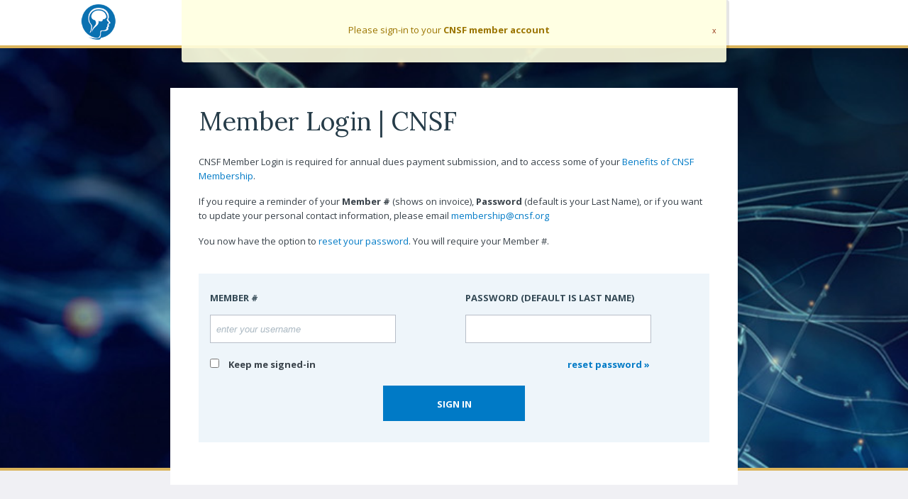

--- FILE ---
content_type: text/html; charset=utf-8
request_url: https://identity.cnsf.org/auth/signin/?ReturnUrl=%2Fconnect%2Fauthorize%2Fcallback%3Fclient_id%3Dclient.cnsfwebapp%26redirect_uri%3Dhttps%253A%252F%252Fcnsf.org%252Fsignin-oidc%26response_type%3Dcode%26scope%3Dopenid%2520profile%2520memberId%2520username%2520title%2520email%2520access%26code_challenge%3DJzn7X1bceNz3IMGaMC-bJLILhV8BUAHpPrk35zdjhho%26code_challenge_method%3DS256%26response_mode%3Dform_post%26nonce%3D639048736940224002.YzllZWIwNDEtZDM4ZS00YmY4LWJkM2QtMWNiOTEyMWNiNmE1ZjcxMjYyMzYtOTNkZi00MGZhLTg2NmItMmM4YzEzOGJiM2Mw%26state%3DCfDJ8FCh1-ZWFOBKt74A-CTwwvTqIt8SinPDpuihyFhxWE9_RPoeS6sikdJ_eRlI3oWcZK5uvzZd8sCL4hr0hgYlp2TmsnPcmY46kKdbzmylijvi_9iP_YgXXM5kZ63323QkFAY-_syN1cB0LoeT-cNT7qvYB3gsCqjccaLvjDyknxVokYQcuHqEWtylDkD5jkuoUD-QUFszQQWGgubUbpQUmSadMjcnVFYIB7XksDiXCuCXO-CgS9vX1ZKllp1M7vC7Ghjdu769C0rJ41U3d6-ymbfn4Ygczflu2Sx1T89rAWcQ97yggIPhBUUathdcZAtZvPhxMRvpcfJ7Xh-4WJbheBbD8QJj9GOnXqCMYx-BWYMfLxs36su6BF1n-Jy7V51CqIFofAEdZTIOdE7idqz8DcQPk7PUYecT32XGbyEvI5wOSmolJ89YFuxTBmViz2iUA4k9LNKt_FQNepiiVOGfnOy9AIOsVK-IzZRmVwiHIASWtnojapC82vTft4O9a3y4Xg%26x-client-SKU%3DID_NET8_0%26x-client-ver%3D7.1.2.0
body_size: 6651
content:

<!DOCTYPE html>
<html lang="en">
<head>
    <meta charset="utf-8" />
    <meta name="viewport" content="width=device-width, initial-scale=1.0" />

    <link rel="SHORTCUT ICON" href="/assets/favicon.ico" />

    <title>Authentication | Canadian Neurological Sciences Federation</title>

    <!-- Stylesheets -->

    <link href="/css/reset.css" rel="stylesheet" />
    <link href="/css/fonts.css" rel="stylesheet" />
    <link href="/css/content.css" rel="stylesheet" />
    <link href="/css/layout.css" rel="stylesheet" />
    
    <!-- Javascript -->

    <script src="/lib/jquery/jquery.min.js" type="text/javascript"></script>
    <script src="/scripts/jquery.cnsf.animation.js" type="text/javascript"></script>

</head>
<body>

    <!-- Status -->

    <div id="status-placeholder">
        

    <div id="status-wrapper" title="Close this box">

        <div id="status-container" class="info">
            <p>Please sign-in to your <strong>CNSF member account</strong></p>
        </div>

    </div>

    </div>

    <!-- Header -->

    <div id="header">
        <div class="container center">
            <div class="logo">
                <a title="CNSF Home" href="https://www.cnsf.org/">
                    <img alt="" src="/assets/img_logo_80x80.png" />
                </a>
            </div>
        </div>
    </div>

    <!-- Banner -->

    <div id="banner" class="general"></div>

    <!-- Page specific body content -->

    <div id="main" class="general">

        <div class="container top center wide">

            <div class="content center white">

                


<h3>Member Login | CNSF</h3>
<p>CNSF Member Login is required for annual dues payment submission, and to access some of your <a target="_blank" href="https://www.cnsf.org/about-cnsf/membership/benefits-of-cnsf-membership/" title="Benefits of CNSF Membership">Benefits of CNSF Membership</a>.</p>
<p>If you require a reminder of your <strong>Member #</strong> (shows on invoice), <strong>Password</strong> (default is your Last Name), or if you want to update your personal contact information, please email <a href="mailto:membership@cnsf.org">membership@cnsf.org</a></p>
<p>You now have the option to <a href="/auth/recover">reset your password</a>. You will require your Member #.</p>




<div id="form-outer">
    <div class="form">

        <form method="post" id="signin-form" action="/Auth/SubmitSignIn">

            <div class="validation-summary-valid" data-valmsg-summary="true"><ul><li style="display:none"></li>
</ul></div>

            <input type="hidden" id="ReturnUrl" name="ReturnUrl" value="/connect/authorize/callback?client_id=client.cnsfwebapp&amp;redirect_uri=https%3A%2F%2Fcnsf.org%2Fsignin-oidc&amp;response_type=code&amp;scope=openid%20profile%20memberId%20username%20title%20email%20access&amp;code_challenge=Jzn7X1bceNz3IMGaMC-bJLILhV8BUAHpPrk35zdjhho&amp;code_challenge_method=S256&amp;response_mode=form_post&amp;nonce=639048736940224002.YzllZWIwNDEtZDM4ZS00YmY4LWJkM2QtMWNiOTEyMWNiNmE1ZjcxMjYyMzYtOTNkZi00MGZhLTg2NmItMmM4YzEzOGJiM2Mw&amp;state=[base64]&amp;x-client-SKU=ID_NET8_0&amp;x-client-ver=7.1.2.0" />

            <table>
                <tbody>
                    <tr>
                        <td class="title"><h6>MEMBER #</h6></td>
                        <td class="title"><h6>PASSWORD (Default is last name)</h6></td>
                    </tr>
                    <tr>
                        <td>
                            <input type="text" class="input" style="width: 80%;" placeholder="enter your username" data-val="true" data-val-required="you must enter your username" id="Username" name="Username" value="" />
                        </td>
                        <td>
                            <input type="password" class="input" style="width: 80%;" autocomplete="off" data-val="true" data-val-required="you must enter your password" id="Password" name="Password" />
                        </td>
                    </tr>
                    <tr>
                        <td>
                            <input type="checkbox" data-val="true" data-val-required="The IsPersistent field is required." id="IsPersistent" name="IsPersistent" value="true" />
                            <label style="margin-left: 10px;" for="IsPersistent"><strong>Keep me signed-in</strong></label>
                        </td>
                        <td style="text-align: right; padding-right: 84px;">
                            <a href="/auth/recover"><strong>reset password &raquo;</strong></a>
                        </td>
                    </tr>
                    <tr>
                        <td colspan="2" style="padding-bottom: 30px; justify-content: center; align-items: center; text-align: center;">
                            <button class="button btn-submit" type="submit" onclick="submitButtonHide('signin-form')">
                                <span>Sign In</span>
                            </button>
                            <div class="btn-loading">
                                <span>Working</span>
                            </div>
                        </td>
                    </tr>
                </tbody>
            </table>

        <input name="__RequestVerificationToken" type="hidden" value="CfDJ8DyQb4en9-JJljnTQGNKZ8d2UczAYwypvXkRwtzgv4Dlq_3U7bbjkoTg_lN6xzZ_8rKMW2aBDTcv9rCocfKUnKe3CtsxmFHyxqA_crjgLwqQtxKUDmhnBWEdxh3D6od5eONqrasXPcIqLbN-E1S8jAk" /><input name="IsPersistent" type="hidden" value="false" /></form>
    </div>
</div>




            </div>
        </div>
    </div>

    <!-- Page Javascript -->

    <script src="/lib/jquery-validate/jquery.validate.min.js"></script>
<script src="/lib/jquery-validation-unobtrusive/jquery.validate.unobtrusive.min.js"></script>
<script src="/lib/jquery-ajax-unobtrusive/jquery.unobtrusive-ajax.min.js"></script>

    
    <script src="/scripts/jquery.form-submit.js" type="text/javascript"></script>
    <script src="/scripts/jquery.form-submit-ajax.js" type="text/javascript"></script>


    <script>

        $(document).ready(function () {

            loadStatusBoxEvents();
            showStatusBox();
        });

    </script>

</body>
</html>

--- FILE ---
content_type: text/css
request_url: https://identity.cnsf.org/css/reset.css
body_size: 405
content:
/* Reset Styles */

div, span, applet, object, iframe, input,
h1, h2, h3, h4, h5, h6, p, blockquote, pre,
a, abbr, acronym, address, big, cite, code,
del, dfn, em, font, img, ins, kbd, q, s, samp,
small, strike, sub, sup, tt, var,
dl, dt, dd, ol, ul, li,
fieldset, form, label, legend,
article, aside, figure, footer, header, hgroup,
main, menu, nav, section,
table, caption, tbody, tfoot, thead, tr, th, td, body {
    margin: 0px;
    padding: 0px;
    border: 0px;
    box-sizing: border-box;
}

table, tr, td {
    border-collapse: collapse;
}


--- FILE ---
content_type: text/css
request_url: https://identity.cnsf.org/css/content.css
body_size: 4288
content:
h1 { font-family: 'Lora', serif; }
h2 { font-family: 'Lora', serif; }
h3 { font-family: 'Lora', serif; }
h4 { font-family: 'Open Sans', 'HelveticaNeue-Light', 'Helvetica Neue Light', 'Helvetica Neue', 'Helvetica', 'Arial', 'Lucida Grande', sans-serif; }
h5 { font-family: 'Open Sans', 'HelveticaNeue-Light', 'Helvetica Neue Light', 'Helvetica Neue', 'Helvetica', 'Arial', 'Lucida Grande', sans-serif; }
p { font-family: 'Open Sans', 'HelveticaNeue-Light', 'Helvetica Neue Light', 'Helvetica Neue', 'Helvetica', 'Arial', 'Lucida Grande', sans-serif; }
span { font-family: 'Open Sans', 'HelveticaNeue-Light', 'Helvetica Neue Light', 'Helvetica Neue', 'Helvetica', 'Arial', 'Lucida Grande', sans-serif; }
small { font-family: 'Open Sans', 'HelveticaNeue-Light', 'Helvetica Neue Light', 'Helvetica Neue', 'Helvetica', 'Arial', 'Lucida Grande', sans-serif; }

@media only screen and (min-width: 1260px)
{
    #main .content { padding: 20px 40px 40px 40px; max-width: 800px; }
}
@media only screen and (min-width: 761px) and (max-width: 1259px) 
{
    #main .content { padding: 20px 40px 40px 40px; max-width: 800px; }
}
@media only screen and (max-width: 760px) 
{
    #main .content { padding: 10px 20px 20px 20px; }
}

#main .content h3 { margin-bottom: 20px; font-size: 36px; line-height: 54px; color: #263c49; font-weight: 400; }
#main .content h4 { margin-bottom: 10px; font-size: 14px; line-height: 28px; color: #007ac6; font-weight: 800; text-transform: uppercase; }
#main .content h5 { margin-bottom: 10px; font-size: 14px; line-height: 24px; color: #08437d; font-weight: 800; }
#main .content h6 { margin-bottom: 0px; font-size: 13px; line-height: 28px; color: #344955; font-weight: 700; }
#main .content p { margin-bottom: 16px; font-size: 13px; line-height: 20px; color: #39424a; }
#main .content a { color: #007ac6; }
#main .content a:hover { color: #24a8fa; }
#main .content blockquote { padding: 20px; margin-bottom: 20px; background-color: #eef5fa; font-size: 13px; line-height: 20px; color: #39424a; }
#main .content blockquote p:last-child { margin-bottom: 0px; }
#main .content blockquote ul:last-child, #main .content blockquote ol:last-child { margin-bottom: 10px; }
#main .content blockquote li p { margin-bottom: 10px !important; }
#main .content blockquote h4 a { text-decoration: underline; }
#main .content blockquote img { max-width: 100%; }
#main .content table { width: 100%; margin-bottom: 20px; border-collapse: separate; border-spacing: 2px; }
#main .content table th { padding: 10px 16px 10px 16px; background-color: #eef5fa; font-size: 13px; line-height: 20px; color: #39424a; text-align: left; }
#main .content table td { padding: 10px 16px 10px 16px; background-color: #eef5fa; font-size: 13px; line-height: 20px; color: #39424a; }
#main .content table td h3:last-child, #main .content table td h4:last-child, #main .content table td h5:last-child, 
#main .content table td p:last-child, #main .content table td small:last-child { margin: 0px; }
#main .content table td p { margin-bottom: 10px; }
#main .content table td p:last-child { margin-bottom: 0px; }
#main .content table td li p { margin-bottom: 4px !important; }
#main .content table td ul:last-child, #main .content table td ol:last-child { margin-bottom: 0px; }
#main .content small { margin-bottom: 20px; font-size: 11px; line-height: 20px; color: #808080; font-weight: normal !important; }
#main .content ul, #main .content ol { margin: 10px 40px 20px 40px; }
#main .content li { margin-bottom: 4px; font-size: 13px; line-height: 20px; color: #39424a; }
#main .content img { max-width: 100% !important; }

#main .content p.pdf { padding-left: 22px; background: url(/assets/icon_filetype_pdf.png) no-repeat left center; }
#main .content p.doc { padding-left: 22px; background: url(/assets/icon_filetype_doc.png) no-repeat left center; }
#main .content p.ppt { padding-left: 22px; background: url(/assets/icon_filetype_ppt.png) no-repeat left center; }
#main .content p.xls { padding-left: 22px; background: url(/assets/icon_filetype_xls.png) no-repeat left center; }
#main .content p.txt { padding-left: 22px; background: url(/assets/icon_filetype_txt.png) no-repeat left center; }
#main .content p.link { padding-left: 22px; background: url(/assets/icon_filetype_link.png) no-repeat left center; }

#main .content .button { width: 200px; height: 50px; cursor: pointer; }
#main .content .button span { font-size: 13px; line-height: 50px; }

--- FILE ---
content_type: text/css
request_url: https://identity.cnsf.org/css/layout.css
body_size: 8417
content:
/* Indices: 
    Logo: 60
    Menu: 50
*/

body {
    position: relative; background-color: #f0f0f4;
    font-family: 'Open Sans', 'HelveticaNeue-Light', 'Helvetica Neue Light', 'Helvetica Neue', 'Helvetica', 'Arial', 'Lucida Grande', sans-serif; font-size: 14px; line-height: 20px; color: #39424a;
}
a { text-decoration: none; color: #39424a; transition: color 0.5s; }
a:hover { color: #4bb9fd; }

@media only screen and (min-width: 1260px)
{
    #banner.general { height: 600px; }
    #main.home .container:first-of-type { margin-top: -180px; }
    #main.general .container:first-of-type { margin-top: -540px; }
}
@media only screen and (min-width: 761px) and (max-width: 1259px) 
{
    #banner.general { height: 600px; }
    #main.home .container:first-of-type { margin-top: -100px; width: 680px !important; }
    #main.general .container:first-of-type { margin-top: -540px; }
}
@media only screen and (max-width: 760px) 
{
    #banner.general { height: 600px; }
    #main.home .container:first-of-type { margin-top: -300px; }
    #main.general .container:first-of-type { margin-top: -560px; min-height: unset; }
}

/* Common alignment sub-blocks */

.container { position: relative; }                                                                  /* Set margins for each parent block */
.center { margin-left: auto; margin-right: auto; }                                                  /* Set max width for each parent block */
.middle { position: absolute; left: 0px; top: 50%; transform: translate(0, -50%); }                 /* Can set paddings in parent blocks. Used to align things in vertical middle */
.middlecenter { position: absolute; left: 50%; top: 50%; transform: translate(-50%, -50%); }        /* Can set paddings in parent blocks. Used to align vertical & horizontal centre/middle */

/* Common element styles */

.button { text-align: center; background-color: #007ac6; transition: background-color 0.5s; }
.button a { display: block; width: 100%; height: 100%; color: #fff; }
.button span { color: #fff; font-weight: 700; text-transform: uppercase; }
.button:hover { background-color: #24a8fa; }
.button:hover a { color: #fff; }

/* Header elements */

#header { width: 100%; height: 64px; background-color: #fff; z-index: 90; }
#header .center { position: relative; }
#header .container { max-width: 1100px; }
#header .logo { position: absolute; left: 24px; top: 6px; }
#header .logo img { height: 50px; }

/* Banner elements */

#banner { 
    position: relative; 
    width: 100%; 
    background-size: cover; 
    background-position: top center; 
    background-repeat: no-repeat; 
    border-top: solid 4px #dbb45b; 
    border-bottom: solid 4px #dbb45b; 
    background-image: url('/assets/banner_cnsf_2000x400.jpg'); }

/* Main content */

#main { position: relative; }

#main.home { }
#main.general { }

#main .full { width: 100%; }
#main .narrow { }               
#main .wide { }
#main .wide { }
#main .container { margin-bottom: 20px; }      /* Set margins for each parent block */
#main .white { background-color: #fff; }

#main .content h3 { margin-bottom: 20px; font-size: 36px; line-height: 54px; color: #263c49; font-weight: 400; }
#main .content h4 { margin-bottom: 10px; font-size: 14px; line-height: 28px; color: #007ac6; font-weight: 800; text-transform: uppercase; }
#main .content h5 { margin-bottom: 10px; font-size: 14px; line-height: 24px; color: #08437d; font-weight: 800; }
#main .content h6 { margin-bottom: 0px; font-size: 13px; line-height: 28px; color: #344955; font-weight: 700; }
#main .content p { margin-bottom: 16px; font-size: 13px; line-height: 20px; color: #39424a; }
#main .content a { color: #007ac6; }
#main .content a:hover { color: #24a8fa; }
#main .content blockquote { padding: 20px; margin-bottom: 20px; background-color: #eef5fa; font-size: 13px; line-height: 20px; color: #39424a; }
#main .content blockquote p:last-child { margin-bottom: 0px; }
#main .content blockquote ul:last-child, #main .content blockquote ol:last-child { margin-bottom: 10px; }
#main .content blockquote li p { margin-bottom: 10px !important; }
#main .content blockquote h4 a { text-decoration: underline; }
#main .content blockquote img { max-width: 100%; }
#main .content table { width: 100%; margin-bottom: 20px; border-collapse: separate; border-spacing: 2px; }
#main .content table th { padding: 10px 16px 10px 16px; background-color: #eef5fa; font-size: 13px; line-height: 20px; color: #39424a; text-align: left; }
#main .content table td { padding: 10px 16px 10px 16px; background-color: #eef5fa; font-size: 13px; line-height: 20px; color: #39424a; }
#main .content table td h3:last-child, #main .content table td h4:last-child, #main .content table td h5:last-child, 
#main .content table td p:last-child, #main .content table td small:last-child { margin: 0px; }
#main .content table td p { margin-bottom: 10px; }
#main .content table td p:last-child { margin-bottom: 0px; }
#main .content table td li p { margin-bottom: 4px !important; }
#main .content table td ul:last-child, #main .content table td ol:last-child { margin-bottom: 0px; }
#main .content small { margin-bottom: 20px; font-size: 11px; line-height: 20px; color: #808080; font-weight: normal !important; }
#main .content ul, #main .content ol { margin: 10px 40px 20px 40px; }
#main .content li { margin-bottom: 4px; font-size: 13px; line-height: 20px; color: #39424a; }
#main .content img { max-width: 100% !important; }

#main #form-outer { overflow: hidden; }
#main .content .form { }
#main .content .form table { border-collapse: collapse; border-spacing: 0px; }
#main .content .form table td.title { padding-top: 20px; padding-bottom: 0px; width: 50%; }
#main .content .form table h3 { padding: 10px 0px 20px 0px; font-size: 28px; line-height: 36px; text-align: center; border-bottom: solid 1px #fff; }
#main .content .form table h6 { text-transform: uppercase; }
#main .content .form table small { display: block; margin: 10px 0px; }
#main .content .form td.buttons { padding-bottom: 30px !important; justify-content: center; align-items: center; text-align: center; }
#main .content .form button { border: none; }
#main .content .form .input { padding: 8px; height: 40px; border: solid 1px #b7bec8; }
#main .content .form .input.grow { field-sizing: content; }
#main .content .form .input::placeholder { font-size: 13px; color: #aab8c2; font-style: italic; }
#main .content .form .input.input-validation-error { color: #9f473e; background-color: #e0b0ab; border: solid 1px #9f473e; }
#main .content .form .input.input-validation-error::placeholder { font-size: 13px; color: #9f473e; }
#main .content .form .field-validation-valid { display: none; }
#main .content .form .field-validation-error { display: block; font-size: 13px; line-height: 24px; color: #e23f24; font-weight: bold; }
#main .content .form .btn-submit { }
#main .content .form .btn-loading { display: none; }
#main .content .form .btn-loading { margin: 0px auto; width: 200px; height: 50px; background-color: #24a8fa; }
#main .content .form .btn-loading span { color: #fff; line-height: 50px; font-weight: 700; text-align: center; text-transform: uppercase; }

/* Misc status elements */

#status-wrapper { position: fixed; top: -4px; width: 100%; z-index: 99; }
#status-container { position: relative; padding: 4px 28px 0px 14px; margin: 0px auto; width: 60%; background: url(/assets/bg_filter_yellow_90.png); border-radius: 4px; text-align: center; opacity: 0; cursor: pointer; box-shadow: 4px 4px rgba(0, 0, 0, 0.1); }
#status-container p { font-size: 13px; line-height: 24px; color: #9b7501; }
#status-container p a { color: #9b7501; font-weight: bold; }
#status-container.success p { color: #41881e; }
#status-container.success p a { color: #41881e; font-weight: bold; }
#status-container.error p { color: #e23f24; }
#status-container.error p a { color: #e23f24; font-weight: bold; }
#status-container .close { position: absolute; right: 14px; }
#status-container .close a { font-family: Verdana, Arial, Helvetica, Sans-Serif; font-size: 11px; color: #9a4120; }
#status-container:hover .close a { color: #e88729; }

#main .content .validation-summary-errors { margin-bottom: 14px; padding: 14px; background: url(/assets/bg_filter_yellow_90.png); border-radius: 4px; }
#main .content .validation-summary-errors ul { margin: 10px 40px 10px 40px; }
#main .content .validation-summary-errors ul li { font-size: 13px; line-height: 24px; color: #e23f24; }

--- FILE ---
content_type: text/javascript
request_url: https://identity.cnsf.org/scripts/jquery.cnsf.animation.js
body_size: 5002
content:

/* Status functions */

function loadStatusBoxEvents() {
    $('#status-wrapper #status-container').click(function () {
        closeStatusBox(this);
    });
}
function showStatusBox() {
    var box = $('#status-wrapper #status-container');
    var height = $(box).height();
    var lineHeight = height - 1;

    $(box).animate({ 'padding-top': 34, 'padding-bottom': 34, 'opacity': 1 }, 600, function () {
        $(this).prepend('<span class="close" style="line-height: ' + lineHeight + 'px;"><a href="#">x</a></span>');
    });
}
function closeStatusBox(box) {
    $(box).animate({ 'padding-top': 0, 'padding-bottom': 0, 'opacity': 0 }, 200, function () {
        $(box).remove();
    });
}

/* Popup and modal functions */

function loadPopupLinkEvents() {
    $('a.popuplink[href^=#]').click(function () {

        var popupId = $(this).attr('rel');
        var popupBox = $('#' + popupId);
        //var linkRef = $(this).attr('href');

        //var query = linkRef.split('?');
        //var dim = query[1].split('&');
        //var popupWidth = dim[0].split('=')[1];

        //Fade in popup box with specific width and load close link:
        //$(popupBox).fadeIn().css({ 'width': Number(popupWidth) }).prepend('<span class="close"><a title="Close this window" href="#">x</a></span>');
        $(popupBox).fadeIn().prepend('<span class="close"><a title="Close this window" href="#">x</a></span>');

        //Position popup box:
        var popupMarginTop = ($(popupBox).outerHeight()) / 2;
        var popupMarginLeft = ($(popupBox).outerWidth()) / 2;

        $(popupBox).css({ 'margin-top': -popupMarginTop, 'margin-left': -popupMarginLeft });

        $('body').prepend('<div class="popupbox-background"></div>');
        //$('.popupbox-background').css({ 'filter': 'alpha(opacity=70)', 'opacity': '0.7' }).fadeIn();
        $('.popupbox-background').fadeIn();

        return false;
    });

    //Close Popups and remove button and background:
    $(document).on("click", ".popupbox .close, .popupbox-background", function () {
        closePopupBox();
        return false;
    });
}
function closePopupBox() {
    $('.popupbox, .popupbox-background').fadeOut(function () {
        $('.popupbox .close, .popupbox-background').remove();
    });
}
function showModalBox(id, width) {
    var box = '#' + id;

    //Fade in popup box with specific width and load close link:
    $(box).fadeIn().css({ 'width': Number(width) });

    //Position popup box:
    var marginTop = ($(box).outerHeight()) / 2;
    var marginLeft = ($(box).outerWidth()) / 2;

    $(box).css({ 'margin-top': -marginTop, 'margin-left': -marginLeft });

    $('body').prepend('<div class=\'modalbox-background\'></div>');
    $('.modalbox-background').fadeIn();
}

/* Accordion functions */

function loadAccordionBoxEvents() {
    $('.accordion .header').click(function () {
        toggleAccordionBox(this);
    });
}
function toggleAccordionBox(header) {
    //$('.accordion .panel:visible').slideUp(400, 'easeInOutQuad');
    //$('.accordion .header').attr('title', 'Expand this box');

    if ($(header).next().hasClass('panel')) {
        if ($(header).next().is(':hidden')) {
            $(header).attr('title', 'Collapse this box');
            $(header).next().slideDown(400, 'easeInOutQuad');
        }
        else {
            $(header).attr('title', 'Expand this box');
            $(header).next().slideUp(400, 'easeInOutQuad');
        }

        return false;
    }
}

/* Format building functions */

function toggleHeader(scrollCutOff) {

    if ($(window).scrollTop() > scrollCutOff) {
        if (!$('header').hasClass('small')) {
            $('header').addClass('small');
        }
    }
    else {
        if ($('header').hasClass('small')) {
            $('header').removeClass('small');
        }
    }
}

/* Menu functions */

function loadMenuEvents() {
    $('.menu.main').hover(function () {
        $(this).addClass('open');
    }, function () {
        $(this).removeClass('open');
    });

    $('.menu.congress').hover(function () {
        $(this).addClass('open');
    }, function () {
        $(this).removeClass('open');
    });
}
function loadBurgerEvents() {

    $('#header .burger').click(function () {
        toggleBurger(this);
    });
}
function toggleBurger(burger) {

    var menu = $('.menu.mobile');;

    if ($(menu).hasClass('open')) {
        $(burger).attr('title', 'Expand the menu').removeClass('active');
        menu.removeClass('open');
    }
    else {
        $(burger).attr('title', 'Collapse the menu').addClass('active');
        menu.addClass('open');
    }
}

/* Slideshow functions */

function startSlideshow()
{
    var interval = 3000;

    $('.slideshow li:first').addClass('current');

    setInterval('switchSlide()', interval);
}
function switchSlide()
{

    var current = $('.slideshow li.current');
    var next = current.next().length ? current.next() : $('.slideshow li:first');

    current.removeClass('current');
    next.addClass('current');
}

--- FILE ---
content_type: text/javascript
request_url: https://identity.cnsf.org/scripts/jquery.form-submit.js
body_size: 57
content:
submitButtonHide = function (formId) {

    formId = '#' + formId;

    //console.log("Form submit action for id: " + formId);

    if ($(formId).valid()) {

        $(formId + ' .btn-submit').hide();
        $(formId + ' .btn-loading').show();
    }
}

--- FILE ---
content_type: text/javascript
request_url: https://identity.cnsf.org/scripts/jquery.form-submit-ajax.js
body_size: 536
content:
submitAjaxFormSuccess = function (formId) {

    formId = '#' + formId;

    //console.log("Form submit ajax success for id: " + formId);

    var wrapper = $(formId).parent('.form').parent('.form-outer');

    $(wrapper).animate({ 'height': 0 },
        function () {
            $(wrapper).hide();
        });

    $(formId + ' .btn-submit').show();
    $(formId + ' .btn-loading').hide();

    loadStatusBoxEvents();
    showStatusBox();
}

submitAjaxFormFailure = function (formId) {

    formId = '#' + formId;

    //console.log("Form submit ajax error for id: " + formId);

    $(formId + ' .btn-submit').show();
    $(formId + ' .btn-loading').hide();

    loadStatusBoxEvents();
    showStatusBox();
}